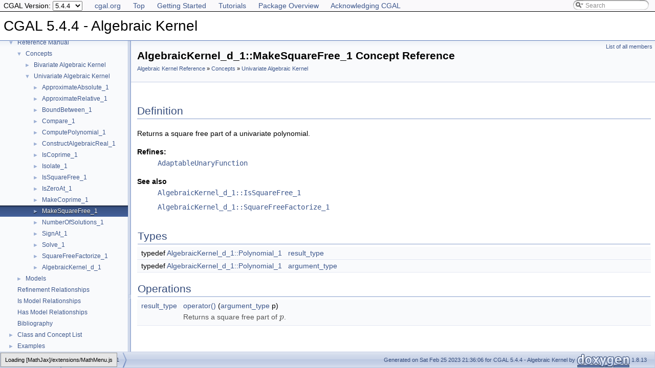

--- FILE ---
content_type: text/html
request_url: https://doc.cgal.org/5.4.4/Algebraic_kernel_d/classAlgebraicKernel__d__1_1_1MakeSquareFree__1.html
body_size: 2891
content:
<!DOCTYPE html PUBLIC "-//W3C//DTD XHTML 1.0 Transitional//EN" "https://www.w3.org/TR/xhtml1/DTD/xhtml1-transitional.dtd">
<html xmlns="http://www.w3.org/1999/xhtml">
<head>
<link rel="canonical" href="https://doc.cgal.org/latest/Algebraic_kernel_d/classAlgebraicKernel__d__1_1_1MakeSquareFree__1.html"/>

<link rel="icon" type="image/png" href="../Manual/g-196x196-doc.png" />
<meta http-equiv="Content-Type" content="text/xhtml;charset=UTF-8" />
<meta http-equiv="X-UA-Compatible" content="IE=9" />
<meta name="generator" content="Doxygen 1.8.13" />
<meta name="viewport" content="width=device-width, initial-scale=1" />
<title>CGAL 5.4.4 - Algebraic Kernel: AlgebraicKernel_d_1::MakeSquareFree_1 Concept Reference</title>
<!-- <link href="../Manual/tabs.css" rel="stylesheet" type="text/css"/> -->
<script type="text/javascript" src="../Manual/jquery.js"></script>
<script type="text/javascript" src="../Manual/dynsections.js"></script>
<!-- Manually include treeview and search to avoid bloat and to fix
     paths to the directory Manual . -->
<!-- $.treeview -->
<!-- $.search -->
<link href="navtree.css" rel="stylesheet" type="text/css" />
<script type="text/javascript" src="../Manual/resize.js"></script>
<script type="text/javascript" src="navtreedata.js"></script>
<script type="text/javascript" src="navtree.js"></script>
<script type="text/javascript">
  $(document).ready(initResizable);
</script>
<link href="../Manual/search/search.css" rel="stylesheet" type="text/css" />
<script type="text/javascript" src="../Manual/search/searchdata.js"></script>
<script type="text/javascript" src="../Manual/search/search.js"></script>
<script type="text/javascript">
  $(document).ready(function() { init_search(); });
</script>
<link href="../Manual/search/search.css" rel="stylesheet" type="text/css" />
<script type="text/javascript" src="../Manual/search/search.js"></script>
<!-- Manually done below. -->
<link href="../Manual/stylesheet.css" rel="stylesheet" type="text/css" />
<!-- This should probably be an extrastylesheet instead of hardcoded. -->
<link href="../Manual/cgal_stylesheet.css" rel="stylesheet" type="text/css" />
<script type="text/x-mathjax-config">
MathJax.Hub.Config({
  TeX: { equationNumbers: { autoNumber: "AMS" } }
});
</script>
<script type="text/x-mathjax-config">
  MathJax.Hub.Config({
    extensions: ["tex2jax.js", "TeX/AMSmath.js", "TeX/AMSsymbols.js"],
    jax: ["input/TeX","output/HTML-CSS"],
});
//&amp;amp;lt;![CDATA[
MathJax.Hub.Config(
{
  TeX: {
      Macros: {
          qprel: [ "{\\gtreqless}", 0],
          qpx: [ "{\\mathbf{x}}", 0],
          qpl: [ "{\\mathbf{l}}", 0],
          qpu: [ "{\\mathbf{u}}", 0],
          qpc: [ "{\\mathbf{c}}", 0],
          qpb: [ "{\\mathbf{b}}", 0],
          qpy: [ "{\\mathbf{y}}", 0],
          qpw: [ "{\\mathbf{w}}", 0],
          qplambda: [ "{\\mathbf{\\lambda}}", 0],
          ssWpoint: [ "{\\bf #1}", 1],
          ssWeight: [ "{w_{#1}}", 1],
          dabs: [ "{\\parallel\\! #1 \\!\\parallel}", 1],
          E: [ "{\\mathrm{E}}", 0],
          A: [ "{\\mathrm{A}}", 0],
          R: [ "{\\mathrm{R}}", 0],
          N: [ "{\\mathrm{N}}", 0],
          Q: [ "{\\mathrm{Q}}", 0],
          Z: [ "{\\mathrm{Z}}", 0],
          ccSum: [ "{\\sum_{#1}^{#2}{#3}}", 3],
          ccProd: [ "{\\prod_{#1}^{#2}{#3}}", 3],
          pyr: [ "{\\operatorname{Pyr}}", 0],
          aff: [ "{\\operatorname{aff}}", 0],
          Ac: [ "{\\cal A}", 0],
          Sc: [ "{\\cal S}", 0],
      }
  }
}
);
//]]&amp;amp;gt;
</script><script type="text/javascript" src="../../MathJax/MathJax.js"></script>
<script src="../Manual/hacks.js" type="text/javascript"></script>
<script src="modules.js" type="text/javascript"></script>
</head>
<body>
<div id="top"><!-- do not remove this div, it is closed by doxygen! -->
<div id="back-nav">
  <ul>
    <li><a href="https://www.cgal.org/">cgal.org</a></li>
    <li><a href="../Manual/index.html">Top</a></li>
    <li><a href="../Manual/general_intro.html">Getting Started</a></li>
    <li><a href="../Manual/tutorials.html">Tutorials</a></li>
    <li><a href="../Manual/packages.html">Package Overview</a></li>
    <li><a href="../Manual/how_to_cite_cgal.html">Acknowledging CGAL</a></li>
  </ul>
  <!-- In a package SEARCHENGINE = false, so we cannot use 
       insertion. That's why we have to do it manually here. Notice
       that we also take pngs from the Manual. -->
  <div id="MSearchBox" class="MSearchBoxInactive">
    <span class="left">
      <img id="MSearchSelect" src="../Manual/search/mag_sel.png" onmouseover="return searchBox.OnSearchSelectShow()" onmouseout="return searchBox.OnSearchSelectHide()" alt="" />
      <input type="text" id="MSearchField" value="Search" accesskey="S" onfocus="searchBox.OnSearchFieldFocus(true)" onblur="searchBox.OnSearchFieldFocus(false)" onkeyup="searchBox.OnSearchFieldChange(event)" />
    </span><span class="right">
      <a id="MSearchClose" href="javascript:searchBox.CloseResultsWindow()"><img id="MSearchCloseImg" border="0" src="../Manual/search/close.png" alt="" /></a>
    </span>
  </div>
</div>
<div id="titlearea">
<table cellspacing="0" cellpadding="0">
 <tbody>
 <tr style="height: 56px;">
  <td id="projectalign" style="padding-left: 0.5em;">
   <div id="projectname">CGAL 5.4.4 - Algebraic Kernel
   </div>
  </td>
 </tr>
 </tbody>
</table>
</div>
<!-- Code below is usually inserted by doxygen when SEARCHENGINE =
     true. Notice that the path to the search directory is adjusted to
     the top-level.-->
<script type="text/javascript">
var searchBox = new SearchBox("searchBox", "../Manual/search",false,'Search');
</script>
<!-- window showing the filter options -->
<div id="MSearchSelectWindow" onmouseover="return searchBox.OnSearchSelectShow()" onmouseout="return searchBox.OnSearchSelectHide()" onkeydown="return searchBox.OnSearchSelectKey(event)">
</div>
<!-- iframe showing the search results (closed by default) -->
<div id="MSearchResultsWindow">
<iframe src="javascript:void(0)" frameborder="0" name="MSearchResults" id="MSearchResults">
</iframe>
</div>
<!-- end header part -->
<!-- Generated by Doxygen 1.8.13 -->
</div><!-- top -->
<div id="side-nav" class="ui-resizable side-nav-resizable">
  <div id="nav-tree">
    <div id="nav-tree-contents">
      <div id="nav-sync" class="sync" style="display: none"></div>
    </div>
  </div>
  <div id="splitbar" style="-moz-user-select:none;" class="ui-resizable-handle">
  </div>
</div>
<script type="text/javascript">
$(document).ready(function(){initNavTree('classAlgebraicKernel__d__1_1_1MakeSquareFree__1.html','');});
</script>
<div id="doc-content">
<div class="header">
  <div class="summary">
<a href="classAlgebraicKernel__d__1_1_1MakeSquareFree__1-members.html">List of all members</a>  </div>
  <div class="headertitle">
<div class="title">AlgebraicKernel_d_1::MakeSquareFree_1 Concept Reference<div class="ingroups"><a class="el" href="group__PkgAlgebraicKernelDRef.html">Algebraic Kernel Reference</a> » <a class="el" href="group__PkgAlgebraicKernelDConcepts.html">Concepts</a> » <a class="el" href="group__PkgAlgebraicKernelDConceptsUni.html">Univariate Algebraic Kernel</a></div></div>  </div>
</div><!--header-->
<div class="contents">

<p></p>
<a name="details" id="details"></a><h2 class="groupheader">Definition</h2>
<div class="textblock"><p>Returns a square free part of a univariate polynomial. </p>
  <dl class="refines"><dt><b><a class="el" href="refines.html#_refines000012">Refines:</a></b></dt><dd><code><a class="elRef" doxygen="/home/cgal-testsuite/cgal_doc_build/CGAL-5.4.4-I-202/doc/scripts/doc_1_8_13/doc_tags/Manual.tag:../Manual/" href="../Manual/classAdaptableUnaryFunction.html">AdaptableUnaryFunction</a></code></dd></dl>
<dl class="section see"><dt>See also</dt><dd><code><a class="el" href="classAlgebraicKernel__d__1_1_1IsSquareFree__1.html" title="Computes whether the given univariate polynomial is square free. ">AlgebraicKernel_d_1::IsSquareFree_1</a></code> </dd>
<dd>
<code><a class="el" href="classAlgebraicKernel__d__1_1_1SquareFreeFactorize__1.html" title="Computes a square free factorization of an AlgebraicKernel_d_1::Polynomial_1. ">AlgebraicKernel_d_1::SquareFreeFactorize_1</a></code> </dd></dl>
</div><table class="memberdecls">
<tr class="heading"><td colspan="2"><h2 class="groupheader"><a name="member-group" id="member-group"></a>
Types</h2></td></tr>
<tr class="memitem:a3d8fa98ba5dbbd09a3cd249ad955234f"><td class="memItemLeft" align="right" valign="top"><a id="a3d8fa98ba5dbbd09a3cd249ad955234f"></a>
typedef <a class="el" href="classAlgebraicKernel__d__1.html#ae49b9882d6f700d17476e00933ed20f3">AlgebraicKernel_d_1::Polynomial_1</a> </td><td class="memItemRight" valign="bottom"><a class="el" href="classAlgebraicKernel__d__1_1_1MakeSquareFree__1.html#a3d8fa98ba5dbbd09a3cd249ad955234f">result_type</a></td></tr>
<tr class="separator:a3d8fa98ba5dbbd09a3cd249ad955234f"><td class="memSeparator" colspan="2"> </td></tr>
<tr class="memitem:ac4d9902d5d8f6e2ac1887c146a67fefd"><td class="memItemLeft" align="right" valign="top"><a id="ac4d9902d5d8f6e2ac1887c146a67fefd"></a>
typedef <a class="el" href="classAlgebraicKernel__d__1.html#ae49b9882d6f700d17476e00933ed20f3">AlgebraicKernel_d_1::Polynomial_1</a> </td><td class="memItemRight" valign="bottom"><a class="el" href="classAlgebraicKernel__d__1_1_1MakeSquareFree__1.html#ac4d9902d5d8f6e2ac1887c146a67fefd">argument_type</a></td></tr>
<tr class="separator:ac4d9902d5d8f6e2ac1887c146a67fefd"><td class="memSeparator" colspan="2"> </td></tr>
</table><table class="memberdecls">
<tr class="heading"><td colspan="2"><h2 class="groupheader"><a name="member-group" id="member-group"></a>
Operations</h2></td></tr>
<tr class="memitem:a24b642786894305fce0d0f51007da870"><td class="memItemLeft" align="right" valign="top"><a id="a24b642786894305fce0d0f51007da870"></a>
<a class="el" href="classAlgebraicKernel__d__1_1_1MakeSquareFree__1.html#a3d8fa98ba5dbbd09a3cd249ad955234f">result_type</a> </td><td class="memItemRight" valign="bottom"><a class="el" href="classAlgebraicKernel__d__1_1_1MakeSquareFree__1.html#a24b642786894305fce0d0f51007da870">operator()</a> (<a class="el" href="classAlgebraicKernel__d__1_1_1MakeSquareFree__1.html#ac4d9902d5d8f6e2ac1887c146a67fefd">argument_type</a> p)</td></tr>
<tr class="memdesc:a24b642786894305fce0d0f51007da870"><td class="mdescLeft"> </td><td class="mdescRight">Returns a square free part of \( p\). <br /></td></tr>
<tr class="separator:a24b642786894305fce0d0f51007da870"><td class="memSeparator" colspan="2"> </td></tr>
</table>
</div><!-- contents -->
</div><!-- doc-content -->
<!-- HTML footer for doxygen 1.8.13-->
<!-- start footer part -->
<!-- The footer div is not part of the default but we require it to
move the footer to the bottom of the page. -->
<div id="footer">
<div id="nav-path" class="navpath"><!-- id is needed for treeview function! -->
  <ul>
    <li class="navelem"><a class="el" href="classAlgebraicKernel__d__1.html">AlgebraicKernel_d_1</a></li><li class="navelem"><a class="el" href="classAlgebraicKernel__d__1_1_1MakeSquareFree__1.html">MakeSquareFree_1</a></li>
    <li class="footer">Generated on Sat Feb 25 2023 21:36:06 for CGAL 5.4.4 - Algebraic Kernel by
    <a href="https://www.doxygen.org/index.html">
    <img class="footer" src="doxygen.png" alt="doxygen" /></a> 1.8.13 </li>
  </ul>
</div>
</div>
</body>



</html>


--- FILE ---
content_type: application/javascript
request_url: https://doc.cgal.org/5.4.4/Algebraic_kernel_d/navtreedata.js
body_size: 601
content:
var NAVTREE =
[
  [ "CGAL 5.4.4 - Algebraic Kernel", "index.html", [
    [ "User Manual", "index.html", [
      [ "Introduction", "index.html#Algebraic_kernel_dIntroduction", null ],
      [ "Algebraic Kernel Concepts", "index.html#Algebraic_kernel_dAlgebraic", [
        [ "Univariate Algebraic Kernel", "index.html#Algebraic_kernel_dUnivariateAlgebraicKernel", null ],
        [ "Major Types", "index.html#Algebraic_kernel_dMajorTypes", null ],
        [ "Construction of Algebraic Real Numbers", "index.html#Algebraic_kernel_dConstructionofAlgebraic", null ],
        [ "Comparison and Approximation of Algebraic Real Numbers", "index.html#Algebraic_kernel_dComparisonandApproximation", null ],
        [ "Interplay with Polynomials", "index.html#Algebraic_kernel_dInterplaywithPolynomials", null ],
        [ "Auxiliary Functionality for Polynomials", "index.html#Algebraic_kernel_dAuxiliaryFunctionality", null ],
        [ "Design Rationale", "index.html#Algebraic_kernel_dDesignRationale", null ],
        [ "Bivariate Algebraic Kernel", "index.html#Algebraic_kernel_dBivariateAlgebraicKernel", null ]
      ] ],
      [ "Models", "index.html#Algebraic_kernel_dModels", [
        [ "Generic Algebraic Kernels", "index.html#Algebraic_kernel_dGenericAlgebraicKernels", null ],
        [ "Algebraic Kernels Based on RS", "index.html#Algebraic_kernel_dAlgebraicKernelsBasedon", null ]
      ] ],
      [ "Examples", "index.html#Algebraic_kernel_dExamples", [
        [ "Construction of Algebraic Real Numbers", "index.html#CGALAK1ConstructionExamples", null ],
        [ "Solving Univariate Polynomials", "index.html#CGALAK1Solving", null ],
        [ "Comparison and Approximation of Algebraic Real Numbers", "index.html#CGALAK1EGCompare_1", null ],
        [ "Isolation of Algebraic Real Numbers with respect to roots of other polynomials", "index.html#CGALAK1EGIsolate_1", null ],
        [ "Interplay with Polynomials", "index.html#CGALAK1EGSign_at_1", null ]
      ] ],
      [ "Design and Implementation History", "index.html#Algebraic_kernel_dDesign", null ]
    ] ],
    [ "Reference Manual", "modules.html", "modules" ],
    [ "Refinement Relationships", "refines.html", null ],
    [ "Is Model Relationships", "models.html", null ],
    [ "Has Model Relationships", "hasModels.html", null ],
    [ "Bibliography", "citelist.html", null ],
    [ "Class and Concept List", "annotated.html", "annotated" ],
    [ "Examples", "examples.html", "examples" ]
  ] ]
];

var NAVTREEINDEX =
[
"Algebraic_kernel_d_2Compare_1_8cpp-example.html",
"classAlgebraicKernel__d__2_1_1NumberOfSolutions__2.html#a6be16f0f2da771011675867172003d73"
];

var SYNCONMSG = 'click to disable panel synchronisation';
var SYNCOFFMSG = 'click to enable panel synchronisation';

--- FILE ---
content_type: application/javascript
request_url: https://doc.cgal.org/5.4.4/Algebraic_kernel_d/group__PkgAlgebraicKernelDRef.js
body_size: -23
content:
var group__PkgAlgebraicKernelDRef =
[
    [ "Concepts", "group__PkgAlgebraicKernelDConcepts.html", "group__PkgAlgebraicKernelDConcepts" ],
    [ "Models", "group__PkgAlgebraicKernelDModels.html", "group__PkgAlgebraicKernelDModels" ]
];

--- FILE ---
content_type: application/javascript
request_url: https://doc.cgal.org/5.4.4/Manual/search/searchdata.js
body_size: 159
content:
var indexSectionsWithContent =
{
  0: "23abcdefghijklmnopqrstuvwxyz~",
  1: "abcdefghijklmnopqrstuvwxyz",
  2: "acfkrs",
  3: "bcdefgilmnopqrstuw",
  4: "abcdefghijklmnopqrstuvwxyz~",
  5: "abcdefghilmnopqrstuvz",
  6: "abcdefghiklmnopqrstuvwxyz",
  7: "abcdefghilmopqrstuvw",
  8: "fp",
  9: "gop",
  10: "23abcdefghiklmnopqrstuvw",
  11: "abcdeghilmnoprstu"
};

var indexSectionNames =
{
  0: "all",
  1: "classes",
  2: "namespaces",
  3: "files",
  4: "functions",
  5: "variables",
  6: "typedefs",
  7: "enums",
  8: "enumvalues",
  9: "related",
  10: "groups",
  11: "pages"
};

var indexSectionLabels =
{
  0: "All",
  1: "Classes",
  2: "Namespaces",
  3: "Files",
  4: "Functions",
  5: "Variables",
  6: "Typedefs",
  7: "Enumerations",
  8: "Enumerator",
  9: "Friends",
  10: "Modules",
  11: "Pages"
};



--- FILE ---
content_type: application/javascript
request_url: https://doc.cgal.org/5.4.4/Algebraic_kernel_d/group__PkgAlgebraicKernelDConcepts.js
body_size: -14
content:
var group__PkgAlgebraicKernelDConcepts =
[
    [ "Bivariate Algebraic Kernel", "group__PkgAlgebraicKernelDConceptsBi.html", "group__PkgAlgebraicKernelDConceptsBi" ],
    [ "Univariate Algebraic Kernel", "group__PkgAlgebraicKernelDConceptsUni.html", "group__PkgAlgebraicKernelDConceptsUni" ]
];

--- FILE ---
content_type: application/javascript
request_url: https://doc.cgal.org/5.4.4/Algebraic_kernel_d/navtreeindex0.js
body_size: 5035
content:
var NAVTREEINDEX0 =
{
"Algebraic_kernel_d_2Compare_1_8cpp-example.html":[7,0],
"Algebraic_kernel_d_2Construct_algebraic_real_1_8cpp-example.html":[7,1],
"Algebraic_kernel_d_2Isolate_1_8cpp-example.html":[7,2],
"Algebraic_kernel_d_2Sign_at_1_8cpp-example.html":[7,3],
"Algebraic_kernel_d_2Solve_1_8cpp-example.html":[7,4],
"annotated.html":[6],
"citelist.html":[5],
"classAlgebraicKernel__d__1.html":[1,0,0,1,16],
"classAlgebraicKernel__d__1.html#a00c2a481bddf8a8812f517b1b81867c0":[1,0,0,1,16,3],
"classAlgebraicKernel__d__1.html#a0418a5b9fd01088731b4c2082bc17be2":[1,0,0,1,16,13],
"classAlgebraicKernel__d__1.html#a05c88217d056376af184469bdb032ec0":[1,0,0,1,16,12],
"classAlgebraicKernel__d__1.html#a2341fd24ba67e86b1219c62effd9ed37":[1,0,0,1,16,14],
"classAlgebraicKernel__d__1.html#a321f08825328a48b7bf9ff7f4a40b149":[1,0,0,1,16,7],
"classAlgebraicKernel__d__1.html#a352fc9cab7172529a5d9e78e481d3df9":[1,0,0,1,16,20],
"classAlgebraicKernel__d__1.html#a46259a3b5a5dbbb1565b5f5e471b714a":[1,0,0,1,16,10],
"classAlgebraicKernel__d__1.html#a4db228888900ccbe693666d8e8c5af91":[1,0,0,1,16,15],
"classAlgebraicKernel__d__1.html#a4ee56631ef707d030a0f2a506c898861":[1,0,0,1,16,19],
"classAlgebraicKernel__d__1.html#a518f19a68780728a9cb63ce1f233d3a9":[1,0,0,1,16,8],
"classAlgebraicKernel__d__1.html#a53c2b01c3d102eda8b92e6e403a6d79b":[1,0,0,1,16,17],
"classAlgebraicKernel__d__1.html#a6b463d94115038aefb4e0f2aafc06a6e":[1,0,0,1,16,0],
"classAlgebraicKernel__d__1.html#a800674c4325a4c7dbc57186603fc8e3c":[1,0,0,1,16,5],
"classAlgebraicKernel__d__1.html#aa03c01de0b6b3bc226840e681523fdd7":[1,0,0,1,16,18],
"classAlgebraicKernel__d__1.html#aa7bf3e9ccd2d87defd3eb8d500257ea6":[1,0,0,1,16,9],
"classAlgebraicKernel__d__1.html#ac2babc1d9fa6131a8121ad3ae216ea76":[1,0,0,1,16,11],
"classAlgebraicKernel__d__1.html#ac477a67047349405e1d2f37681ccf6a1":[1,0,0,1,16,1],
"classAlgebraicKernel__d__1.html#ae49b9882d6f700d17476e00933ed20f3":[1,0,0,1,16,16],
"classAlgebraicKernel__d__1.html#ae8a7f0aec1bb71f15039ab2698c03033":[1,0,0,1,16,2],
"classAlgebraicKernel__d__1.html#af751e9c4a533114408633d43172f20f6":[1,0,0,1,16,6],
"classAlgebraicKernel__d__1.html#afcab3e2cc953e64f9a72ce233efb8589":[1,0,0,1,16,4],
"classAlgebraicKernel__d__1.html#afda3ec9c4cd69ecc5799fbd863cb5f2b":[1,0,0,1,16,21],
"classAlgebraicKernel__d__1_1_1ApproximateAbsolute__1.html":[1,0,0,1,0],
"classAlgebraicKernel__d__1_1_1ApproximateAbsolute__1.html#a136bf73afa5ceb56e0c203749b670f62":[1,0,0,1,0,3],
"classAlgebraicKernel__d__1_1_1ApproximateAbsolute__1.html#a70a3180d69b805c1c73f81370acdd5a0":[1,0,0,1,0,1],
"classAlgebraicKernel__d__1_1_1ApproximateAbsolute__1.html#aa794ad4c7c670500b8b0cccde0c67d1f":[1,0,0,1,0,0],
"classAlgebraicKernel__d__1_1_1ApproximateAbsolute__1.html#ac5a37bcb7644927e49f6eb337624601d":[1,0,0,1,0,2],
"classAlgebraicKernel__d__1_1_1ApproximateRelative__1.html":[1,0,0,1,1],
"classAlgebraicKernel__d__1_1_1ApproximateRelative__1.html#a3b561fa66617440db564894a93b0bb55":[1,0,0,1,1,0],
"classAlgebraicKernel__d__1_1_1ApproximateRelative__1.html#a43bd51bfcfe0b48c1bbeea1b07e508d3":[1,0,0,1,1,1],
"classAlgebraicKernel__d__1_1_1ApproximateRelative__1.html#a51addf62b12f61108b0f7c0289b6b218":[1,0,0,1,1,3],
"classAlgebraicKernel__d__1_1_1ApproximateRelative__1.html#a591a6d3e8a7795bad96bb3c034bf6799":[1,0,0,1,1,2],
"classAlgebraicKernel__d__1_1_1BoundBetween__1.html":[1,0,0,1,2],
"classAlgebraicKernel__d__1_1_1BoundBetween__1.html#a0596944adf785e02923fe70eb070034e":[1,0,0,1,2,1],
"classAlgebraicKernel__d__1_1_1BoundBetween__1.html#a43dddcd002f3db144de705d329ef7196":[1,0,0,1,2,2],
"classAlgebraicKernel__d__1_1_1BoundBetween__1.html#a7d57ed2d39361a22d419428086f87bd1":[1,0,0,1,2,3],
"classAlgebraicKernel__d__1_1_1BoundBetween__1.html#acf0b1ab34c808a9cac5adc8245186a3d":[1,0,0,1,2,0],
"classAlgebraicKernel__d__1_1_1Compare__1.html":[1,0,0,1,3],
"classAlgebraicKernel__d__1_1_1Compare__1.html#a06e9d315631bafacc7162be9bd95ad67":[1,0,0,1,3,3],
"classAlgebraicKernel__d__1_1_1Compare__1.html#a13e943fd8ce808297fa4c6fbb0fcba8a":[1,0,0,1,3,0],
"classAlgebraicKernel__d__1_1_1Compare__1.html#a1df887b1323c37e11e694fcccb185a08":[1,0,0,1,3,2],
"classAlgebraicKernel__d__1_1_1Compare__1.html#a20ad9ceebeea10a4319b67c2246a9369":[1,0,0,1,3,5],
"classAlgebraicKernel__d__1_1_1Compare__1.html#a2abf23c2bf3980a31ffdd02336a90416":[1,0,0,1,3,1],
"classAlgebraicKernel__d__1_1_1Compare__1.html#a723e326f6edc7a128e5a227d4aafc3b3":[1,0,0,1,3,6],
"classAlgebraicKernel__d__1_1_1Compare__1.html#af88d499e1769402d43bfdfb0b93616ce":[1,0,0,1,3,4],
"classAlgebraicKernel__d__1_1_1ComputePolynomial__1.html":[1,0,0,1,4],
"classAlgebraicKernel__d__1_1_1ComputePolynomial__1.html#a9a2d88a5c42c638d2d67f0370e1d6d90":[1,0,0,1,4,2],
"classAlgebraicKernel__d__1_1_1ComputePolynomial__1.html#aa576f9197f50974df7d6261da9877675":[1,0,0,1,4,1],
"classAlgebraicKernel__d__1_1_1ComputePolynomial__1.html#ac525f6f587ef40740b178e42b3c638f5":[1,0,0,1,4,0],
"classAlgebraicKernel__d__1_1_1ConstructAlgebraicReal__1.html":[1,0,0,1,5],
"classAlgebraicKernel__d__1_1_1ConstructAlgebraicReal__1.html#a0f4d6a6ada15d9f931d249f1a1979d19":[1,0,0,1,5,0],
"classAlgebraicKernel__d__1_1_1ConstructAlgebraicReal__1.html#a0fdfe57ef2fea68b73478884b76427b2":[1,0,0,1,5,2],
"classAlgebraicKernel__d__1_1_1ConstructAlgebraicReal__1.html#a5b5f44202df710f94be32e0838b72776":[1,0,0,1,5,4],
"classAlgebraicKernel__d__1_1_1ConstructAlgebraicReal__1.html#a6d8993a2c8c305c32a80c1c64fd69389":[1,0,0,1,5,5],
"classAlgebraicKernel__d__1_1_1ConstructAlgebraicReal__1.html#a7fa7568e8deeb21308abe2c9cc7b1301":[1,0,0,1,5,1],
"classAlgebraicKernel__d__1_1_1ConstructAlgebraicReal__1.html#ab726913b28c033fa80d16b220ffbea6e":[1,0,0,1,5,3],
"classAlgebraicKernel__d__1_1_1IsCoprime__1.html":[1,0,0,1,6],
"classAlgebraicKernel__d__1_1_1IsCoprime__1.html#a04ea7179f6980b8c9f3bdd228aaee0f5":[1,0,0,1,6,3],
"classAlgebraicKernel__d__1_1_1IsCoprime__1.html#a29b003def0277f4b6935d03ecd3cecad":[1,0,0,1,6,2],
"classAlgebraicKernel__d__1_1_1IsCoprime__1.html#a67cecb0bb01bb743238671b373ee494f":[1,0,0,1,6,0],
"classAlgebraicKernel__d__1_1_1IsCoprime__1.html#aa0e2a99fff05a49dcfd7dd13429c2e97":[1,0,0,1,6,1],
"classAlgebraicKernel__d__1_1_1IsSquareFree__1.html":[1,0,0,1,8],
"classAlgebraicKernel__d__1_1_1IsSquareFree__1.html#a1fb22a0675dcc8eccba38920bdf1e252":[1,0,0,1,8,2],
"classAlgebraicKernel__d__1_1_1IsSquareFree__1.html#a2ad76eedb9e69a3ddbcd870db3c46d3d":[1,0,0,1,8,0],
"classAlgebraicKernel__d__1_1_1IsSquareFree__1.html#af2b6577de646ff2ddfd4bd6f6921f83b":[1,0,0,1,8,1],
"classAlgebraicKernel__d__1_1_1IsZeroAt__1.html":[1,0,0,1,9],
"classAlgebraicKernel__d__1_1_1IsZeroAt__1.html#a10029414164677f81a63b18b1d3d97d2":[1,0,0,1,9,2],
"classAlgebraicKernel__d__1_1_1IsZeroAt__1.html#a48093c8a413c7b4627837929b4ec93ca":[1,0,0,1,9,3],
"classAlgebraicKernel__d__1_1_1IsZeroAt__1.html#aa1e41c71090e5ba870780e55c8a9ec3f":[1,0,0,1,9,0],
"classAlgebraicKernel__d__1_1_1IsZeroAt__1.html#af3ae03f95f2e5149682ef24691cdc80e":[1,0,0,1,9,1],
"classAlgebraicKernel__d__1_1_1Isolate__1.html":[1,0,0,1,7],
"classAlgebraicKernel__d__1_1_1Isolate__1.html#a717d1bfba8faede6f87388f84f971a4c":[1,0,0,1,7,2],
"classAlgebraicKernel__d__1_1_1Isolate__1.html#aaf2f2458d103f0bbf0153fb54eed2a9f":[1,0,0,1,7,0],
"classAlgebraicKernel__d__1_1_1Isolate__1.html#acc0e32255f66cc751decf3898a98bcd7":[1,0,0,1,7,3],
"classAlgebraicKernel__d__1_1_1Isolate__1.html#ad82e6f484b8295f3f1af7cd87eba4efc":[1,0,0,1,7,1],
"classAlgebraicKernel__d__1_1_1MakeCoprime__1.html":[1,0,0,1,10],
"classAlgebraicKernel__d__1_1_1MakeCoprime__1.html#a1a51e4b09382bcb69781df8ca5a79a82":[1,0,0,1,10,0],
"classAlgebraicKernel__d__1_1_1MakeCoprime__1.html#a78ce7ce9fd252f919aa4a4434f365914":[1,0,0,1,10,1],
"classAlgebraicKernel__d__1_1_1MakeSquareFree__1.html":[1,0,0,1,11],
"classAlgebraicKernel__d__1_1_1MakeSquareFree__1.html#a24b642786894305fce0d0f51007da870":[1,0,0,1,11,2],
"classAlgebraicKernel__d__1_1_1MakeSquareFree__1.html#a3d8fa98ba5dbbd09a3cd249ad955234f":[1,0,0,1,11,1],
"classAlgebraicKernel__d__1_1_1MakeSquareFree__1.html#ac4d9902d5d8f6e2ac1887c146a67fefd":[1,0,0,1,11,0],
"classAlgebraicKernel__d__1_1_1NumberOfSolutions__1.html":[1,0,0,1,12],
"classAlgebraicKernel__d__1_1_1NumberOfSolutions__1.html#a62fa044c7ead5612a7534031004b43f6":[1,0,0,1,12,1],
"classAlgebraicKernel__d__1_1_1NumberOfSolutions__1.html#a6c73814b784bfaae2e054d69ff03a9b0":[1,0,0,1,12,2],
"classAlgebraicKernel__d__1_1_1NumberOfSolutions__1.html#af6cc34658d077c185a2031d3abb67e82":[1,0,0,1,12,0],
"classAlgebraicKernel__d__1_1_1SignAt__1.html":[1,0,0,1,13],
"classAlgebraicKernel__d__1_1_1SignAt__1.html#a32516a974b796307a6a4382764a6373c":[1,0,0,1,13,1],
"classAlgebraicKernel__d__1_1_1SignAt__1.html#a654905283c32ed364e19df6661581b59":[1,0,0,1,13,2],
"classAlgebraicKernel__d__1_1_1SignAt__1.html#a6aba28e747bbeeaecc51c5ac74f7d13d":[1,0,0,1,13,0],
"classAlgebraicKernel__d__1_1_1SignAt__1.html#ae269423db9142d373dde68d03873d5e0":[1,0,0,1,13,3],
"classAlgebraicKernel__d__1_1_1Solve__1.html":[1,0,0,1,14],
"classAlgebraicKernel__d__1_1_1Solve__1.html#a85479bb36614a07e3be1d6d106c8d3ca":[1,0,0,1,14,3],
"classAlgebraicKernel__d__1_1_1Solve__1.html#ab44ed7843cc64cc316b8cdd7ebeb621f":[1,0,0,1,14,2],
"classAlgebraicKernel__d__1_1_1Solve__1.html#abaf2697d7f925bc3f6a46f27aca20e8a":[1,0,0,1,14,0],
"classAlgebraicKernel__d__1_1_1Solve__1.html#ad1d39b04a7d3830f2bb3a8d369c0d335":[1,0,0,1,14,1],
"classAlgebraicKernel__d__1_1_1SquareFreeFactorize__1.html":[1,0,0,1,15],
"classAlgebraicKernel__d__1_1_1SquareFreeFactorize__1.html#a2ef531bf19df1e57799160ed84cb6fef":[1,0,0,1,15,0],
"classAlgebraicKernel__d__2.html":[1,0,0,0,26],
"classAlgebraicKernel__d__2.html#a07c8e39c0ae4a00d680a3443447d592e":[1,0,0,0,26,16],
"classAlgebraicKernel__d__2.html#a1945a08a3ae6ee9715746a74de193f09":[1,0,0,0,26,20],
"classAlgebraicKernel__d__2.html#a1bee655b54212e7e39f2ca295fb7d6bb":[1,0,0,0,26,5],
"classAlgebraicKernel__d__2.html#a1c107b838f03cb32916006bc789712a8":[1,0,0,0,26,7],
"classAlgebraicKernel__d__2.html#a1dc81faf48c895bef14ea650fb81a958":[1,0,0,0,26,11],
"classAlgebraicKernel__d__2.html#a1f22a2bf902b6a510fa6418355107a02":[1,0,0,0,26,3],
"classAlgebraicKernel__d__2.html#a2683e9debd98ce490be3a43f59db616f":[1,0,0,0,26,23],
"classAlgebraicKernel__d__2.html#a2b5054fdea67366f4933ecc68d2c85f9":[1,0,0,0,26,0],
"classAlgebraicKernel__d__2.html#a44bbfed1b8f111fd874df7a0608e8a3f":[1,0,0,0,26,9],
"classAlgebraicKernel__d__2.html#a5fe4302834c9519de4ddf7eb92185443":[1,0,0,0,26,19],
"classAlgebraicKernel__d__2.html#a6abca2e547d0099bedc3f2b3358cbce5":[1,0,0,0,26,14],
"classAlgebraicKernel__d__2.html#a8dea105081927c6b40896095bef7549f":[1,0,0,0,26,2],
"classAlgebraicKernel__d__2.html#a9264c52566b10110e46b0ae51e9dbf78":[1,0,0,0,26,12],
"classAlgebraicKernel__d__2.html#aaae9ba9637465221628d05d47f404cd0":[1,0,0,0,26,15],
"classAlgebraicKernel__d__2.html#aacbbb6fc718d6d7b29ca1f32a794af2f":[1,0,0,0,26,24],
"classAlgebraicKernel__d__2.html#ab068f6e185775bc244c9d486acfea0ab":[1,0,0,0,26,4],
"classAlgebraicKernel__d__2.html#abc1026203f0c9c806785048e249a5e80":[1,0,0,0,26,1],
"classAlgebraicKernel__d__2.html#abf51f228de0bc9397c95c43d51211a44":[1,0,0,0,26,22],
"classAlgebraicKernel__d__2.html#abfabaee89935e8164b81141eacdbf7c0":[1,0,0,0,26,8],
"classAlgebraicKernel__d__2.html#ace0db14584740ecb332abdc29ecf5541":[1,0,0,0,26,13],
"classAlgebraicKernel__d__2.html#acef55065c428170c654d5465b7b56883":[1,0,0,0,26,18],
"classAlgebraicKernel__d__2.html#ad21d8fc065a9017ee338a1dc2f77c2e6":[1,0,0,0,26,21],
"classAlgebraicKernel__d__2.html#ad80791a998a68478c715f456dbb7a5f8":[1,0,0,0,26,17],
"classAlgebraicKernel__d__2.html#afb3d27cdb52e14b5dfccaf688e678d10":[1,0,0,0,26,10],
"classAlgebraicKernel__d__2.html#afdcccfe9982622adf84dd6008a530f57":[1,0,0,0,26,25],
"classAlgebraicKernel__d__2.html#afe9c5da2728c402d5a988af84554d2fa":[1,0,0,0,26,6],
"classAlgebraicKernel__d__2_1_1ApproximateAbsoluteX__2.html":[1,0,0,0,0],
"classAlgebraicKernel__d__2_1_1ApproximateAbsoluteX__2.html#a0f2feb72d3b38573aa0f83034d48476e":[1,0,0,0,0,0],
"classAlgebraicKernel__d__2_1_1ApproximateAbsoluteX__2.html#a2c03c9e094ea3a67cb35f43cf3db9a7a":[1,0,0,0,0,3],
"classAlgebraicKernel__d__2_1_1ApproximateAbsoluteX__2.html#a55486c71e683615c88bca7b6b3794728":[1,0,0,0,0,2],
"classAlgebraicKernel__d__2_1_1ApproximateAbsoluteX__2.html#a9fd06079f7182fa9ebcfe518cb8a4886":[1,0,0,0,0,1],
"classAlgebraicKernel__d__2_1_1ApproximateAbsoluteY__2.html":[1,0,0,0,1],
"classAlgebraicKernel__d__2_1_1ApproximateAbsoluteY__2.html#a355bef23e07fd0ce6f5fb8874d7bd6de":[1,0,0,0,1,1],
"classAlgebraicKernel__d__2_1_1ApproximateAbsoluteY__2.html#ab41275e73ac841b16f52e0c4e0b31834":[1,0,0,0,1,0],
"classAlgebraicKernel__d__2_1_1ApproximateAbsoluteY__2.html#abda2c350167b0f5a22d67e4f28d5bfd3":[1,0,0,0,1,2],
"classAlgebraicKernel__d__2_1_1ApproximateAbsoluteY__2.html#adeb8a3e707309326695cec5fc78c0f22":[1,0,0,0,1,3],
"classAlgebraicKernel__d__2_1_1ApproximateRelativeX__2.html":[1,0,0,0,2],
"classAlgebraicKernel__d__2_1_1ApproximateRelativeX__2.html#a4d0c796a5c986ad70cec9aa5af0b5662":[1,0,0,0,2,3],
"classAlgebraicKernel__d__2_1_1ApproximateRelativeX__2.html#aaa348cc58ee7b9ece284b5f30566392b":[1,0,0,0,2,1],
"classAlgebraicKernel__d__2_1_1ApproximateRelativeX__2.html#ae56fbd468c756260cdd1790cd89c8ffe":[1,0,0,0,2,2],
"classAlgebraicKernel__d__2_1_1ApproximateRelativeX__2.html#ae9e636d3d161cdfcb53841070791c57d":[1,0,0,0,2,0],
"classAlgebraicKernel__d__2_1_1ApproximateRelativeY__2.html":[1,0,0,0,3],
"classAlgebraicKernel__d__2_1_1ApproximateRelativeY__2.html#a1e1b8ebae9a62224019de9ff99904cb3":[1,0,0,0,3,2],
"classAlgebraicKernel__d__2_1_1ApproximateRelativeY__2.html#a6c1fddb591caddc3c19a9e2a97a0dbf4":[1,0,0,0,3,1],
"classAlgebraicKernel__d__2_1_1ApproximateRelativeY__2.html#aa608c33fa5f2525a36751c0813419d40":[1,0,0,0,3,0],
"classAlgebraicKernel__d__2_1_1ApproximateRelativeY__2.html#afe4ab03e1acf746bfedf08541eb70ab6":[1,0,0,0,3,3],
"classAlgebraicKernel__d__2_1_1BoundBetweenX__2.html":[1,0,0,0,4],
"classAlgebraicKernel__d__2_1_1BoundBetweenX__2.html#a566e7bd322ba004ccb97dfa932b14da5":[1,0,0,0,4,3],
"classAlgebraicKernel__d__2_1_1BoundBetweenX__2.html#ad3404f667abc68ba0d6ad79bc260e691":[1,0,0,0,4,0],
"classAlgebraicKernel__d__2_1_1BoundBetweenX__2.html#ad99b6eae0277d645fb473252aa35fd1d":[1,0,0,0,4,1],
"classAlgebraicKernel__d__2_1_1BoundBetweenX__2.html#afefa71ecc6f35ee1895165daecf9e367":[1,0,0,0,4,2],
"classAlgebraicKernel__d__2_1_1BoundBetweenY__2.html":[1,0,0,0,5],
"classAlgebraicKernel__d__2_1_1BoundBetweenY__2.html#a207fafe3494322b3904f4dbda18f2328":[1,0,0,0,5,0],
"classAlgebraicKernel__d__2_1_1BoundBetweenY__2.html#a4e3ee7ca720c366f98f6b56e55bade12":[1,0,0,0,5,3],
"classAlgebraicKernel__d__2_1_1BoundBetweenY__2.html#a5c18b3c6b7d376f2ce13996023ef94d6":[1,0,0,0,5,2],
"classAlgebraicKernel__d__2_1_1BoundBetweenY__2.html#a9a2185e30d47762eb31c02f225cb1956":[1,0,0,0,5,1],
"classAlgebraicKernel__d__2_1_1CompareXY__2.html":[1,0,0,0,7],
"classAlgebraicKernel__d__2_1_1CompareXY__2.html#a3c90d2322dbb5042c1675b2add6c175a":[1,0,0,0,7,0],
"classAlgebraicKernel__d__2_1_1CompareXY__2.html#a43e538b7ac94badd2d0dbe0507201d89":[1,0,0,0,7,5],
"classAlgebraicKernel__d__2_1_1CompareXY__2.html#a5975727de0eac2636d0ed083131d1936":[1,0,0,0,7,1],
"classAlgebraicKernel__d__2_1_1CompareXY__2.html#a5c499c6a6b1e68b152edfb8a705928d4":[1,0,0,0,7,6],
"classAlgebraicKernel__d__2_1_1CompareXY__2.html#a8402f6fb253cea9112569a0dd039f49f":[1,0,0,0,7,3],
"classAlgebraicKernel__d__2_1_1CompareXY__2.html#ac7a8cbb58420780d96a63e27f74447a6":[1,0,0,0,7,4],
"classAlgebraicKernel__d__2_1_1CompareXY__2.html#afffc46d70f7e376190528af293857449":[1,0,0,0,7,2],
"classAlgebraicKernel__d__2_1_1CompareX__2.html":[1,0,0,0,6],
"classAlgebraicKernel__d__2_1_1CompareX__2.html#a069873faa8ff3d37c0a56730c7728a00":[1,0,0,0,6,2],
"classAlgebraicKernel__d__2_1_1CompareX__2.html#a0d24cc96a94142ec97761c1738911088":[1,0,0,0,6,0],
"classAlgebraicKernel__d__2_1_1CompareX__2.html#a2a48e0ed8eeed8c0b3cf32cef9eae968":[1,0,0,0,6,3],
"classAlgebraicKernel__d__2_1_1CompareX__2.html#a3ca26ea86eefbbdb808cdb20e2bdc2dd":[1,0,0,0,6,4],
"classAlgebraicKernel__d__2_1_1CompareX__2.html#a719252e5c6779bcaf8c5adb804ef6506":[1,0,0,0,6,7],
"classAlgebraicKernel__d__2_1_1CompareX__2.html#a85a5885ba6dc6c5573db320b0dcc4ee5":[1,0,0,0,6,5],
"classAlgebraicKernel__d__2_1_1CompareX__2.html#ab32b76f2cece1e7459929e4463095385":[1,0,0,0,6,6],
"classAlgebraicKernel__d__2_1_1CompareX__2.html#add265cdfbdbc0daf0deadbee8358fb64":[1,0,0,0,6,1],
"classAlgebraicKernel__d__2_1_1CompareY__2.html":[1,0,0,0,8],
"classAlgebraicKernel__d__2_1_1CompareY__2.html#a1b47f095d00fe83ef374a776332a4b33":[1,0,0,0,8,5],
"classAlgebraicKernel__d__2_1_1CompareY__2.html#a227ea2da0e8c7946cc8d3f8d1aefeb2b":[1,0,0,0,8,1],
"classAlgebraicKernel__d__2_1_1CompareY__2.html#a32803b1275f272daeb7c1b8518510e47":[1,0,0,0,8,3],
"classAlgebraicKernel__d__2_1_1CompareY__2.html#a3804dfaf3e0b326d6b24362139eb308f":[1,0,0,0,8,4],
"classAlgebraicKernel__d__2_1_1CompareY__2.html#a3f9e5529234767d39eb881c57d51fc12":[1,0,0,0,8,6],
"classAlgebraicKernel__d__2_1_1CompareY__2.html#a76897427be2c1fa463160a9553a924b5":[1,0,0,0,8,7],
"classAlgebraicKernel__d__2_1_1CompareY__2.html#add6437be8ace35cda867eeb412a97fa7":[1,0,0,0,8,0],
"classAlgebraicKernel__d__2_1_1CompareY__2.html#aff88141e2853cd78b27c19760a7cfc9f":[1,0,0,0,8,2],
"classAlgebraicKernel__d__2_1_1ComputePolynomialX__2.html":[1,0,0,0,9],
"classAlgebraicKernel__d__2_1_1ComputePolynomialX__2.html#a5997ad6ece8bae15a98aed927688011a":[1,0,0,0,9,1],
"classAlgebraicKernel__d__2_1_1ComputePolynomialX__2.html#ab8f428363e36113ddc77b0f9a4d269dd":[1,0,0,0,9,0],
"classAlgebraicKernel__d__2_1_1ComputePolynomialX__2.html#aef6ca2082e80790e4416cbf17bb54f29":[1,0,0,0,9,2],
"classAlgebraicKernel__d__2_1_1ComputePolynomialY__2.html":[1,0,0,0,10],
"classAlgebraicKernel__d__2_1_1ComputePolynomialY__2.html#a8034c3c1967b3489e648e6a2544f14a3":[1,0,0,0,10,1],
"classAlgebraicKernel__d__2_1_1ComputePolynomialY__2.html#ab7cfaeae520c3e799671ad1c8ec74f72":[1,0,0,0,10,0],
"classAlgebraicKernel__d__2_1_1ComputePolynomialY__2.html#ae1fca8a9f3ea9e346f25ab558b54520b":[1,0,0,0,10,2],
"classAlgebraicKernel__d__2_1_1ComputeX__2.html":[1,0,0,0,11],
"classAlgebraicKernel__d__2_1_1ComputeX__2.html#a5c88f2c6ba460bb3e01c94e286dda6e3":[1,0,0,0,11,0],
"classAlgebraicKernel__d__2_1_1ComputeX__2.html#a8ba7779e8f6e810de2a29ea6985ac3cb":[1,0,0,0,11,1],
"classAlgebraicKernel__d__2_1_1ComputeX__2.html#aa02046cd2b64b5c8324ddca12e1eb624":[1,0,0,0,11,2],
"classAlgebraicKernel__d__2_1_1ComputeY__2.html":[1,0,0,0,12],
"classAlgebraicKernel__d__2_1_1ComputeY__2.html#a030607cc057fef94422eca67571c7390":[1,0,0,0,12,1],
"classAlgebraicKernel__d__2_1_1ComputeY__2.html#a142f8cff0c7458e2be20e76894cbe306":[1,0,0,0,12,2],
"classAlgebraicKernel__d__2_1_1ComputeY__2.html#a77fb0e205b57887b5362ef9a92fff0e6":[1,0,0,0,12,0],
"classAlgebraicKernel__d__2_1_1ConstructAlgebraicReal__2.html":[1,0,0,0,13],
"classAlgebraicKernel__d__2_1_1ConstructAlgebraicReal__2.html#a336040f0baabe8b2a537eeba14375a9b":[1,0,0,0,13,6],
"classAlgebraicKernel__d__2_1_1ConstructAlgebraicReal__2.html#ab195914d2072e48892922a5a07e15af2":[1,0,0,0,13,1],
"classAlgebraicKernel__d__2_1_1ConstructAlgebraicReal__2.html#abb3d80f57a61a77996566bcc8064590a":[1,0,0,0,13,3],
"classAlgebraicKernel__d__2_1_1ConstructAlgebraicReal__2.html#ac1faf797abd4259798ba4091305acbc7":[1,0,0,0,13,4],
"classAlgebraicKernel__d__2_1_1ConstructAlgebraicReal__2.html#ac57902047388920b0e8eaf22c3c9aa94":[1,0,0,0,13,2],
"classAlgebraicKernel__d__2_1_1ConstructAlgebraicReal__2.html#af6a5912cf3cf33e4bd15a224d7b4befa":[1,0,0,0,13,5],
"classAlgebraicKernel__d__2_1_1ConstructAlgebraicReal__2.html#afcf2b866fa86798eec82df44eb81131d":[1,0,0,0,13,0],
"classAlgebraicKernel__d__2_1_1IsCoprime__2.html":[1,0,0,0,14],
"classAlgebraicKernel__d__2_1_1IsCoprime__2.html#a090739fa50812c67afbb1404d57a4efc":[1,0,0,0,14,3],
"classAlgebraicKernel__d__2_1_1IsCoprime__2.html#a64728591a3bbb6e33b5c93dd9e226c9e":[1,0,0,0,14,2],
"classAlgebraicKernel__d__2_1_1IsCoprime__2.html#a909104a5a2f17d5b567fd5e287031ef7":[1,0,0,0,14,0],
"classAlgebraicKernel__d__2_1_1IsCoprime__2.html#af503cd09aa7b97dae568264fd1f9298d":[1,0,0,0,14,1],
"classAlgebraicKernel__d__2_1_1IsSquareFree__2.html":[1,0,0,0,18],
"classAlgebraicKernel__d__2_1_1IsSquareFree__2.html#a50482c6e301119f529ead8c47015831c":[1,0,0,0,18,2],
"classAlgebraicKernel__d__2_1_1IsSquareFree__2.html#a68c51b79862840acd010251c68013ded":[1,0,0,0,18,0],
"classAlgebraicKernel__d__2_1_1IsSquareFree__2.html#a9e882751c27e35e20f0a59b374bc1111":[1,0,0,0,18,1],
"classAlgebraicKernel__d__2_1_1IsZeroAt__2.html":[1,0,0,0,19],
"classAlgebraicKernel__d__2_1_1IsZeroAt__2.html#a04ca017106b60cfe6c4f57eca11436b8":[1,0,0,0,19,3],
"classAlgebraicKernel__d__2_1_1IsZeroAt__2.html#a2a3aedfe1d972865d9f982b13627f38f":[1,0,0,0,19,0],
"classAlgebraicKernel__d__2_1_1IsZeroAt__2.html#a66dbe3156f3e8ce85a3e8678d2941d98":[1,0,0,0,19,2],
"classAlgebraicKernel__d__2_1_1IsZeroAt__2.html#a994b983fd6b45366bff578f309c3fa84":[1,0,0,0,19,1],
"classAlgebraicKernel__d__2_1_1IsolateX__2.html":[1,0,0,0,16],
"classAlgebraicKernel__d__2_1_1IsolateX__2.html#a17d5ddb4e2735ad3894b62c2a2d25770":[1,0,0,0,16,3],
"classAlgebraicKernel__d__2_1_1IsolateX__2.html#ab7c6ea4e7be633e8d4bc5c0516afe549":[1,0,0,0,16,1],
"classAlgebraicKernel__d__2_1_1IsolateX__2.html#ad1eff8a1874e2e9534783b09ed295b5e":[1,0,0,0,16,0],
"classAlgebraicKernel__d__2_1_1IsolateX__2.html#af64615dcf2f92b425707f4611f8f635a":[1,0,0,0,16,2],
"classAlgebraicKernel__d__2_1_1IsolateY__2.html":[1,0,0,0,17],
"classAlgebraicKernel__d__2_1_1IsolateY__2.html#a4adc29ba2e69a8ece3420ccc96bb9d0c":[1,0,0,0,17,3],
"classAlgebraicKernel__d__2_1_1IsolateY__2.html#a825c7ff4cffc0296de1185b54c939c39":[1,0,0,0,17,1],
"classAlgebraicKernel__d__2_1_1IsolateY__2.html#a82ad5dd28a28af5f2bfa0f2fe7b5f4bc":[1,0,0,0,17,2],
"classAlgebraicKernel__d__2_1_1IsolateY__2.html#aacbce87512dfdd3bf16eace0cb2e0cd7":[1,0,0,0,17,0],
"classAlgebraicKernel__d__2_1_1Isolate__2.html":[1,0,0,0,15],
"classAlgebraicKernel__d__2_1_1Isolate__2.html#a3c19a694fa697309163bdab52b313007":[1,0,0,0,15,0],
"classAlgebraicKernel__d__2_1_1Isolate__2.html#a902cd224f8f72400869dac62b3cf002f":[1,0,0,0,15,1],
"classAlgebraicKernel__d__2_1_1Isolate__2.html#a9e8d933037199ef327578fa158f1ca65":[1,0,0,0,15,2],
"classAlgebraicKernel__d__2_1_1MakeCoprime__2.html":[1,0,0,0,20],
"classAlgebraicKernel__d__2_1_1MakeCoprime__2.html#a09d129e979f69ab0d1db417d3683b26e":[1,0,0,0,20,0],
"classAlgebraicKernel__d__2_1_1MakeCoprime__2.html#ac464b05870526933f83a5c048c0bd881":[1,0,0,0,20,1],
"classAlgebraicKernel__d__2_1_1MakeSquareFree__2.html":[1,0,0,0,21],
"classAlgebraicKernel__d__2_1_1MakeSquareFree__2.html#a2acdc4cd7a436621829cabd7b2895362":[1,0,0,0,21,2],
"classAlgebraicKernel__d__2_1_1MakeSquareFree__2.html#a89169a5207b3d44f95569fea4b00ecc0":[1,0,0,0,21,0],
"classAlgebraicKernel__d__2_1_1MakeSquareFree__2.html#ad69d61bb4ad676e886b1571766262182":[1,0,0,0,21,1],
"classAlgebraicKernel__d__2_1_1NumberOfSolutions__2.html":[1,0,0,0,22],
"classAlgebraicKernel__d__2_1_1NumberOfSolutions__2.html#a63b533be863262d787c60168b87ac68d":[1,0,0,0,22,0]
};


--- FILE ---
content_type: application/javascript
request_url: https://doc.cgal.org/5.4.4/Algebraic_kernel_d/group__PkgAlgebraicKernelDConceptsUni.js
body_size: 2246
content:
var group__PkgAlgebraicKernelDConceptsUni =
[
    [ "ApproximateAbsolute_1", "classAlgebraicKernel__d__1_1_1ApproximateAbsolute__1.html", [
      [ "first_argument_type", "classAlgebraicKernel__d__1_1_1ApproximateAbsolute__1.html#aa794ad4c7c670500b8b0cccde0c67d1f", null ],
      [ "result_type", "classAlgebraicKernel__d__1_1_1ApproximateAbsolute__1.html#a70a3180d69b805c1c73f81370acdd5a0", null ],
      [ "second_argument_type", "classAlgebraicKernel__d__1_1_1ApproximateAbsolute__1.html#ac5a37bcb7644927e49f6eb337624601d", null ],
      [ "operator()", "classAlgebraicKernel__d__1_1_1ApproximateAbsolute__1.html#a136bf73afa5ceb56e0c203749b670f62", null ]
    ] ],
    [ "ApproximateRelative_1", "classAlgebraicKernel__d__1_1_1ApproximateRelative__1.html", [
      [ "first_argument_type", "classAlgebraicKernel__d__1_1_1ApproximateRelative__1.html#a3b561fa66617440db564894a93b0bb55", null ],
      [ "result_type", "classAlgebraicKernel__d__1_1_1ApproximateRelative__1.html#a43bd51bfcfe0b48c1bbeea1b07e508d3", null ],
      [ "second_argument_type", "classAlgebraicKernel__d__1_1_1ApproximateRelative__1.html#a591a6d3e8a7795bad96bb3c034bf6799", null ],
      [ "operator()", "classAlgebraicKernel__d__1_1_1ApproximateRelative__1.html#a51addf62b12f61108b0f7c0289b6b218", null ]
    ] ],
    [ "BoundBetween_1", "classAlgebraicKernel__d__1_1_1BoundBetween__1.html", [
      [ "first_argument_type", "classAlgebraicKernel__d__1_1_1BoundBetween__1.html#acf0b1ab34c808a9cac5adc8245186a3d", null ],
      [ "result_type", "classAlgebraicKernel__d__1_1_1BoundBetween__1.html#a0596944adf785e02923fe70eb070034e", null ],
      [ "second_argument_type", "classAlgebraicKernel__d__1_1_1BoundBetween__1.html#a43dddcd002f3db144de705d329ef7196", null ],
      [ "operator()", "classAlgebraicKernel__d__1_1_1BoundBetween__1.html#a7d57ed2d39361a22d419428086f87bd1", null ]
    ] ],
    [ "Compare_1", "classAlgebraicKernel__d__1_1_1Compare__1.html", [
      [ "first_argument_type", "classAlgebraicKernel__d__1_1_1Compare__1.html#a13e943fd8ce808297fa4c6fbb0fcba8a", null ],
      [ "result_type", "classAlgebraicKernel__d__1_1_1Compare__1.html#a2abf23c2bf3980a31ffdd02336a90416", null ],
      [ "second_argument_type", "classAlgebraicKernel__d__1_1_1Compare__1.html#a1df887b1323c37e11e694fcccb185a08", null ],
      [ "operator()", "classAlgebraicKernel__d__1_1_1Compare__1.html#a06e9d315631bafacc7162be9bd95ad67", null ],
      [ "operator()", "classAlgebraicKernel__d__1_1_1Compare__1.html#af88d499e1769402d43bfdfb0b93616ce", null ],
      [ "operator()", "classAlgebraicKernel__d__1_1_1Compare__1.html#a20ad9ceebeea10a4319b67c2246a9369", null ],
      [ "operator()", "classAlgebraicKernel__d__1_1_1Compare__1.html#a723e326f6edc7a128e5a227d4aafc3b3", null ]
    ] ],
    [ "ComputePolynomial_1", "classAlgebraicKernel__d__1_1_1ComputePolynomial__1.html", [
      [ "argument_type", "classAlgebraicKernel__d__1_1_1ComputePolynomial__1.html#ac525f6f587ef40740b178e42b3c638f5", null ],
      [ "result_type", "classAlgebraicKernel__d__1_1_1ComputePolynomial__1.html#aa576f9197f50974df7d6261da9877675", null ],
      [ "operator()", "classAlgebraicKernel__d__1_1_1ComputePolynomial__1.html#a9a2d88a5c42c638d2d67f0370e1d6d90", null ]
    ] ],
    [ "ConstructAlgebraicReal_1", "classAlgebraicKernel__d__1_1_1ConstructAlgebraicReal__1.html", [
      [ "result_type", "classAlgebraicKernel__d__1_1_1ConstructAlgebraicReal__1.html#a0f4d6a6ada15d9f931d249f1a1979d19", null ],
      [ "operator()", "classAlgebraicKernel__d__1_1_1ConstructAlgebraicReal__1.html#a7fa7568e8deeb21308abe2c9cc7b1301", null ],
      [ "operator()", "classAlgebraicKernel__d__1_1_1ConstructAlgebraicReal__1.html#a0fdfe57ef2fea68b73478884b76427b2", null ],
      [ "operator()", "classAlgebraicKernel__d__1_1_1ConstructAlgebraicReal__1.html#ab726913b28c033fa80d16b220ffbea6e", null ],
      [ "operator()", "classAlgebraicKernel__d__1_1_1ConstructAlgebraicReal__1.html#a5b5f44202df710f94be32e0838b72776", null ],
      [ "operator()", "classAlgebraicKernel__d__1_1_1ConstructAlgebraicReal__1.html#a6d8993a2c8c305c32a80c1c64fd69389", null ]
    ] ],
    [ "IsCoprime_1", "classAlgebraicKernel__d__1_1_1IsCoprime__1.html", [
      [ "first_argument_type", "classAlgebraicKernel__d__1_1_1IsCoprime__1.html#a67cecb0bb01bb743238671b373ee494f", null ],
      [ "result_type", "classAlgebraicKernel__d__1_1_1IsCoprime__1.html#aa0e2a99fff05a49dcfd7dd13429c2e97", null ],
      [ "second_argument_type", "classAlgebraicKernel__d__1_1_1IsCoprime__1.html#a29b003def0277f4b6935d03ecd3cecad", null ],
      [ "operator()", "classAlgebraicKernel__d__1_1_1IsCoprime__1.html#a04ea7179f6980b8c9f3bdd228aaee0f5", null ]
    ] ],
    [ "Isolate_1", "classAlgebraicKernel__d__1_1_1Isolate__1.html", [
      [ "first_argument_type", "classAlgebraicKernel__d__1_1_1Isolate__1.html#aaf2f2458d103f0bbf0153fb54eed2a9f", null ],
      [ "result_type", "classAlgebraicKernel__d__1_1_1Isolate__1.html#ad82e6f484b8295f3f1af7cd87eba4efc", null ],
      [ "second_argument_type", "classAlgebraicKernel__d__1_1_1Isolate__1.html#a717d1bfba8faede6f87388f84f971a4c", null ],
      [ "operator()", "classAlgebraicKernel__d__1_1_1Isolate__1.html#acc0e32255f66cc751decf3898a98bcd7", null ]
    ] ],
    [ "IsSquareFree_1", "classAlgebraicKernel__d__1_1_1IsSquareFree__1.html", [
      [ "argument_type", "classAlgebraicKernel__d__1_1_1IsSquareFree__1.html#a2ad76eedb9e69a3ddbcd870db3c46d3d", null ],
      [ "result_type", "classAlgebraicKernel__d__1_1_1IsSquareFree__1.html#af2b6577de646ff2ddfd4bd6f6921f83b", null ],
      [ "operator()", "classAlgebraicKernel__d__1_1_1IsSquareFree__1.html#a1fb22a0675dcc8eccba38920bdf1e252", null ]
    ] ],
    [ "IsZeroAt_1", "classAlgebraicKernel__d__1_1_1IsZeroAt__1.html", [
      [ "first_argument_type", "classAlgebraicKernel__d__1_1_1IsZeroAt__1.html#aa1e41c71090e5ba870780e55c8a9ec3f", null ],
      [ "result_type", "classAlgebraicKernel__d__1_1_1IsZeroAt__1.html#af3ae03f95f2e5149682ef24691cdc80e", null ],
      [ "second_argument_type", "classAlgebraicKernel__d__1_1_1IsZeroAt__1.html#a10029414164677f81a63b18b1d3d97d2", null ],
      [ "operator()", "classAlgebraicKernel__d__1_1_1IsZeroAt__1.html#a48093c8a413c7b4627837929b4ec93ca", null ]
    ] ],
    [ "MakeCoprime_1", "classAlgebraicKernel__d__1_1_1MakeCoprime__1.html", [
      [ "result_type", "classAlgebraicKernel__d__1_1_1MakeCoprime__1.html#a1a51e4b09382bcb69781df8ca5a79a82", null ],
      [ "operator()", "classAlgebraicKernel__d__1_1_1MakeCoprime__1.html#a78ce7ce9fd252f919aa4a4434f365914", null ]
    ] ],
    [ "MakeSquareFree_1", "classAlgebraicKernel__d__1_1_1MakeSquareFree__1.html", [
      [ "argument_type", "classAlgebraicKernel__d__1_1_1MakeSquareFree__1.html#ac4d9902d5d8f6e2ac1887c146a67fefd", null ],
      [ "result_type", "classAlgebraicKernel__d__1_1_1MakeSquareFree__1.html#a3d8fa98ba5dbbd09a3cd249ad955234f", null ],
      [ "operator()", "classAlgebraicKernel__d__1_1_1MakeSquareFree__1.html#a24b642786894305fce0d0f51007da870", null ]
    ] ],
    [ "NumberOfSolutions_1", "classAlgebraicKernel__d__1_1_1NumberOfSolutions__1.html", [
      [ "argument_type", "classAlgebraicKernel__d__1_1_1NumberOfSolutions__1.html#af6cc34658d077c185a2031d3abb67e82", null ],
      [ "result_type", "classAlgebraicKernel__d__1_1_1NumberOfSolutions__1.html#a62fa044c7ead5612a7534031004b43f6", null ],
      [ "operator()", "classAlgebraicKernel__d__1_1_1NumberOfSolutions__1.html#a6c73814b784bfaae2e054d69ff03a9b0", null ]
    ] ],
    [ "SignAt_1", "classAlgebraicKernel__d__1_1_1SignAt__1.html", [
      [ "first_argument_type", "classAlgebraicKernel__d__1_1_1SignAt__1.html#a6aba28e747bbeeaecc51c5ac74f7d13d", null ],
      [ "result_type", "classAlgebraicKernel__d__1_1_1SignAt__1.html#a32516a974b796307a6a4382764a6373c", null ],
      [ "second_argument_type", "classAlgebraicKernel__d__1_1_1SignAt__1.html#a654905283c32ed364e19df6661581b59", null ],
      [ "operator()", "classAlgebraicKernel__d__1_1_1SignAt__1.html#ae269423db9142d373dde68d03873d5e0", null ]
    ] ],
    [ "Solve_1", "classAlgebraicKernel__d__1_1_1Solve__1.html", [
      [ "operator()", "classAlgebraicKernel__d__1_1_1Solve__1.html#abaf2697d7f925bc3f6a46f27aca20e8a", null ],
      [ "operator()", "classAlgebraicKernel__d__1_1_1Solve__1.html#ad1d39b04a7d3830f2bb3a8d369c0d335", null ],
      [ "operator()", "classAlgebraicKernel__d__1_1_1Solve__1.html#ab44ed7843cc64cc316b8cdd7ebeb621f", null ],
      [ "operator()", "classAlgebraicKernel__d__1_1_1Solve__1.html#a85479bb36614a07e3be1d6d106c8d3ca", null ]
    ] ],
    [ "SquareFreeFactorize_1", "classAlgebraicKernel__d__1_1_1SquareFreeFactorize__1.html", [
      [ "operator()", "classAlgebraicKernel__d__1_1_1SquareFreeFactorize__1.html#a2ef531bf19df1e57799160ed84cb6fef", null ]
    ] ],
    [ "AlgebraicKernel_d_1", "classAlgebraicKernel__d__1.html", [
      [ "Algebraic_real_1", "classAlgebraicKernel__d__1.html#a6b463d94115038aefb4e0f2aafc06a6e", null ],
      [ "Approximate_absolute_1", "classAlgebraicKernel__d__1.html#ac477a67047349405e1d2f37681ccf6a1", null ],
      [ "Approximate_relative_1", "classAlgebraicKernel__d__1.html#ae8a7f0aec1bb71f15039ab2698c03033", null ],
      [ "Bound", "classAlgebraicKernel__d__1.html#a00c2a481bddf8a8812f517b1b81867c0", null ],
      [ "Bound_between_1", "classAlgebraicKernel__d__1.html#afcab3e2cc953e64f9a72ce233efb8589", null ],
      [ "Coefficient", "classAlgebraicKernel__d__1.html#a800674c4325a4c7dbc57186603fc8e3c", null ],
      [ "Compare_1", "classAlgebraicKernel__d__1.html#af751e9c4a533114408633d43172f20f6", null ],
      [ "Compute_polynomial_1", "classAlgebraicKernel__d__1.html#a321f08825328a48b7bf9ff7f4a40b149", null ],
      [ "Construct_algebraic_real_1", "classAlgebraicKernel__d__1.html#a518f19a68780728a9cb63ce1f233d3a9", null ],
      [ "Is_coprime_1", "classAlgebraicKernel__d__1.html#aa7bf3e9ccd2d87defd3eb8d500257ea6", null ],
      [ "Is_square_free_1", "classAlgebraicKernel__d__1.html#a46259a3b5a5dbbb1565b5f5e471b714a", null ],
      [ "Isolate_1", "classAlgebraicKernel__d__1.html#ac2babc1d9fa6131a8121ad3ae216ea76", null ],
      [ "Make_coprime_1", "classAlgebraicKernel__d__1.html#a05c88217d056376af184469bdb032ec0", null ],
      [ "Make_square_free_1", "classAlgebraicKernel__d__1.html#a0418a5b9fd01088731b4c2082bc17be2", null ],
      [ "Multiplicity_type", "classAlgebraicKernel__d__1.html#a2341fd24ba67e86b1219c62effd9ed37", null ],
      [ "Number_of_solutions_1", "classAlgebraicKernel__d__1.html#a4db228888900ccbe693666d8e8c5af91", null ],
      [ "Polynomial_1", "classAlgebraicKernel__d__1.html#ae49b9882d6f700d17476e00933ed20f3", null ],
      [ "Sign_at_1", "classAlgebraicKernel__d__1.html#a53c2b01c3d102eda8b92e6e403a6d79b", null ],
      [ "size_type", "classAlgebraicKernel__d__1.html#aa03c01de0b6b3bc226840e681523fdd7", null ],
      [ "Solve_1", "classAlgebraicKernel__d__1.html#a4ee56631ef707d030a0f2a506c898861", null ],
      [ "Square_free_factorize_1", "classAlgebraicKernel__d__1.html#a352fc9cab7172529a5d9e78e481d3df9", null ],
      [ "bound_between_1_object", "classAlgebraicKernel__d__1.html#afda3ec9c4cd69ecc5799fbd863cb5f2b", null ]
    ] ]
];

--- FILE ---
content_type: application/javascript
request_url: https://doc.cgal.org/5.4.4/Algebraic_kernel_d/modules.js
body_size: -49
content:
var modules =
[
    [ "Algebraic Kernel Reference", "group__PkgAlgebraicKernelDRef.html", "group__PkgAlgebraicKernelDRef" ]
];

--- FILE ---
content_type: application/javascript
request_url: https://doc.cgal.org/5.4.4/Manual/hacks.js
body_size: 2625
content:
function generate_autotoc() {
    var toc = $("#autotoc").append('<ul></ul>');
    if(toc.length > 0) { // an autotoc has been requested
        toc = toc.find('ul');
        var indices = new Array();
        indices[0] = 0;
        indices[1] = 0;
        indices[2] = 0;

        $("h1, h2, h3").each(function(i) {
            var current = $(this);
            var levelTag = current[0].tagName.charAt(1);
            var cur_id = current.attr("id");

            indices[levelTag-1]+=1;  
            var prefix=indices[0];
            if (levelTag >1) prefix+="."+indices[1];
            if (levelTag >2) prefix+="."+indices[2];
            current.html(prefix + "   " + current.html());
            for(var l = levelTag; l < 3; ++l){
                indices[l] = 0;
            }

            if(cur_id == undefined) {
                current.attr('id', 'title' + i);
                current.addClass('anchor');
                toc.append("<li class='level" + levelTag + "'><a id='link" + i + "' href='#title" +
                           i + "' title='" + current.prop("tagName") + "'>" + current.text() + "</a></li>");
            } else {
                toc.append("<li class='level" + levelTag + "'><a id='" + cur_id + "' href='#title" +
                           i + "' title='" + current.prop("tagName") + "'>" + current.text() + "</a></li>");
            }

        });
    }
}

// throw a stick at the modules array and hijack gotoNode 
// for our own evil purposes
$(document).ready(function() {
    if (typeof modules !== 'undefined') {
        // modules has been loaded, that means we are inside the
        // documentation of a package
        NAVTREE[0][2][1][1] = modules[0][1];
        NAVTREE[0][2][1][2] = modules[0][2];
        // override gotoNode from navtree.js
        gotoNode = function (o,subIndex,root,hash,relpath) {
            var nti = navTreeSubIndices[subIndex][root+hash];
            if (!nti)
            {
              nti = navTreeSubIndices[subIndex][root];
            }
            if(nti && (nti[0] === 1 && nti[0])) {
                nti.splice(1, 1);
            }
            o.breadcrumbs = $.extend(true, [], nti ? nti : navTreeSubIndices[subIndex][root]);
            if (!o.breadcrumbs && root!=NAVTREE[0][1]) { // fallback: show index
                navTo(o,NAVTREE[0][1],"",relpath);
                $('.item').removeClass('selected');
                $('.item').removeAttr('id');
            }
            if (o.breadcrumbs) {
                o.breadcrumbs.unshift(0); // add 0 for root node
                showNode(o, o.node, 0, hash);
            }
        }
    }
    // set-up footnote generation
    $("#doc-content").append('<ol id="autoFootnotes0" class="footnotesList"></ol>');
    $("body").footnotes();
    generate_autotoc();
});


/* 
 * A jQuery plugin by Brian Holt that will search the selected blocks for 
 * specially-defined footnote elements.	 If found, these elements will be 
 * moved to a footnotes section and links to and from the footnotes will 
 * be created.
 *
 * See http://www.planetholt.com/articles/jQuery-Footnotes	
 * for full documentation.
 *
 * By default, footnotes will be found in SPANs with the footnote class,
 * and in BLOCKQUOTEs with a TITLE attribute.
 *
 * Thanks to CSSNewbies.com for the general idea, which I have enhanced 
 * and implemented with as a jQuery plugin.
 * 
 * Copyright 2008-2009 Brian Holt.	
 * Licensed under the LGPL license. See 
 * http://www.gnu.org/licenses/lgpl-3.0-standalone.html
 * 
 * Version 1.2.2
 */
(function(c){c.fn.footnotes=function(d){var e=c.extend({},c.fn.footnotes.defaults,d);return this.each(function(f){b("INFO: Building footnotes for "+(f+1)+"...",e.debugMode);c(e.footnotes,this).addClass(e.autoFootnoteClass);var h=(""===e.contentBlock)?c(this):c(e.contentBlock,this),g=e.orderedList?"<ol/>":"<ul/>";c("."+e.autoFootnoteClass).each(function(l){var t=-1,n=f+"-"+l,q=c(this),j,r,s,u,p,m,o,k;if(e.singleFootnoteDestination){j=c("#"+e.destination);if(0===j.length){b("INFO: No #autoFootnotes found; adding our own",e.debugMode);j=c(g).attr("id",e.destination).addClass("footnotesList").appendTo(h)}}else{j=c("#"+e.destination+f);if(0===j.length){b("INFO: No #autoFootnotes"+f+" found; adding our own for "+(f+1),e.debugMode);j=c(g).attr("id",e.destination+f).addClass("footnotesList").appendTo(h)}}q.removeClass(e.autoFootnoteClass);r=e.fnExtractFootnote(this);t=-1;n=f+"-"+l;j.find("li > .footnoteContent").each(function(i){var v=c(this);if(v.html()===r){t=i;s=c(v.parents("li").get(0));return false}});if(-1===t){u=c("<a/>").attr("href","#cite-text-"+n).attr("name","cite-ref-"+n).attr("id","cite-ref-"+n).attr("dir","ltr").attr("title",r).text("["+(j.find("li").length+1)+"]").addClass("footnoteLink");if(q.is(e.prependTags)){c("<sup/>").prependTo(this).append(u)}else{c("<sup/>").appendTo(this).append(u)}p=c("<li/>").attr("id","cite-text-"+n);m=c("<span/>").addClass("footnoteBackReferenceGroup").appendTo(p);c("<span/>").addClass("footnoteContent").html(r).appendTo(p);u=c("<a/>").text("^").attr("href","#cite-ref-"+n).addClass("footnoteBackref").prependTo(m);j.append(p)}else{n=f+"-"+t;m=c(c("li > .footnoteBackReferenceGroup",j).get(t));o=m.find(".footnoteBackref");k=o.length;if(0===o.length){b("ERROR: $backRefs.length == 0, which should have prevented this code path",e.debugMode)}else{if(1===o.length){c("<sup/>").text("^ ").addClass("footnoteBackref").prependTo(m);o.html("<sup>a</sup>");++k}u=c("<a/>").attr("href","#"+s.attr("id")).attr("name","cite-ref-"+n+"-"+o.length).attr("id","cite-ref-"+n+"-"+o.length).attr("title",r).text("["+(t+1)+"]").addClass("footnoteLink");if(q.is(e.prependTags)){c("<sup/>").prependTo(this).append(u)}else{c("<sup/>").appendTo(this).append(u)}u=c("<a/>").attr("href","#cite-ref-"+n+"-"+o.length).addClass("footnoteBackref");if(k>=26){b("WARN: multiple letter functionality is probably broken when more than 26 footnotes exist",e.debugMode)}u.prepend(String.fromCharCode((k)+96));c("<sup/>").appendTo(m).append(u)}}});b("INFO: Done building footnotes for "+(f+1),e.debugMode)})};c.fn.footnotes.version=function(){return"1.2.2"};c.fn.footnotes.defaults={footnotes:"blockquote[title],span.footnote,blockquote[cite]",prependTags:"blockquote",singleFootnoteDestination:false,destination:"autoFootnotes",contentBlock:".content",autoFootnoteClass:"autoFootnote",fnExtractFootnote:a,orderedList:true,debugMode:true};function b(e,d){if(d){if(window.console&&window.console.log){window.console.log(e)}}}function a(i){var j=c(i),e,f,h,g,d;if(j.is("span.footnote")){e=c(i).html();f=/^(?:(?:&nbsp;)|\s)*\(([\S\s]+)\)(?:(?:&nbsp;)|\s)*$/;h=e.match(f);if(h&&2===h.length){e=h[1]}j.empty()}else{if(j.is("blockquote[title]")){g=j.attr("cite");e=j.attr("title");if(""!==g){d=c("<a/>").attr("href",g);if(0===c(e).length){e=d.text(e)}else{e=d.text(g).wrap("<span/>").parent().append(": "+e);j.attr("title","")}}}else{if(j.is("blockquote[cite]")){g=j.attr("cite");e=c("<a/>").attr("href",g).text(g)}}}return e}})(jQuery);
(function(){
    if(window.location.href.includes("doc.cgal.org")){ 
      var url='https://doc.cgal.org/latest/Manual/menu_version.js';
      var script = document.createElement("script"); // Make a script DOM node
      script.src = url; // Set it's src to the provided URL
      document.head.appendChild(script);
    }
    else
    {
      var url='../Manual/menu_version.js';
      var script = document.createElement("script"); // Make a script DOM node
      script.src = url; // Set it's src to the provided URL
      document.head.appendChild(script);
    }
})();

$(document).ready(function() {
    var coll = document.getElementsByClassName("collapsible");
    var i;

    for (i = 0; i < coll.length; i++) {
        coll[i].addEventListener("click", function() {
            this.classList.toggle("active");
            var content = this.nextElementSibling;
            if (content.style.maxHeight){
              content.style.maxHeight = null;
            } else {
              content.style.maxHeight = content.scrollHeight + "px";
            }
        });
    }
});
